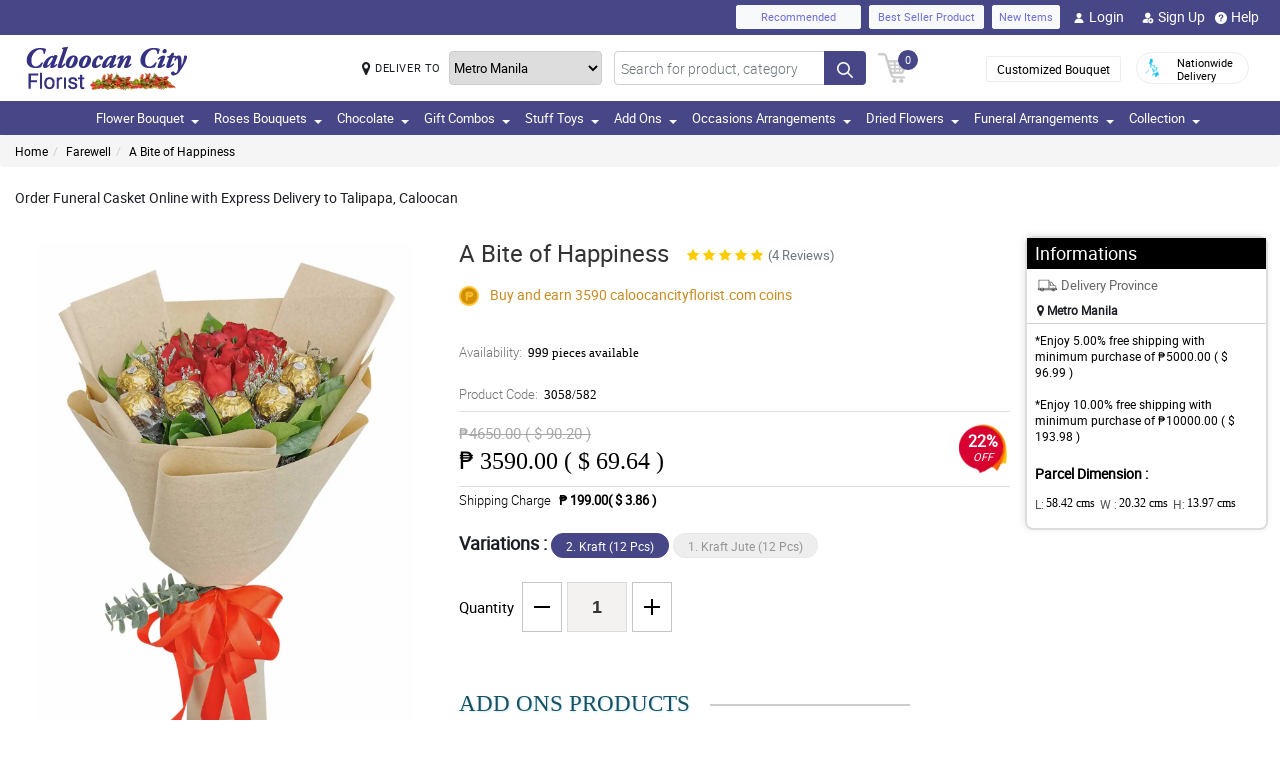

--- FILE ---
content_type: text/html; charset=UTF-8
request_url: https://www.caloocancityflorist.com/api
body_size: 578
content:
{"status":1,"html":" <div class=\"ratingCommnetBx\">\n                                   <div class=\"starBx\"><label><i class=\"fa fa-star\" aria-hidden=\"true\"><\/i><i class=\"fa fa-star\" aria-hidden=\"true\"><\/i><i class=\"fa fa-star\" aria-hidden=\"true\"><\/i><i class=\"fa fa-star\" aria-hidden=\"true\"><\/i><i class=\"fa fa-star\" aria-hidden=\"true\"><\/i> <\/label><span>5\/ 5<\/span><\/div>\n                                   <div class=\"commentText\">\n                                       <p>It will be nicer to see how big\/small the item is. The photo should either contain a measurement or better a person in the background holding it. It will make it easier for the customers to decide which one to buy.<\/p>\n                                       <span>Reviewed by Ted May<\/span>\n                                   <\/div>\n                                <\/div> <div class=\"ratingCommnetBx\">\n                                   <div class=\"starBx\"><label><i class=\"fa fa-star\" aria-hidden=\"true\"><\/i><i class=\"fa fa-star\" aria-hidden=\"true\"><\/i><i class=\"fa fa-star\" aria-hidden=\"true\"><\/i><i class=\"fa fa-star\" aria-hidden=\"true\"><\/i> <\/label><span>4\/ 5<\/span><\/div>\n                                   <div class=\"commentText\">\n                                       <p>More product pictures please<\/p>\n                                       <span>Reviewed by Bret Owens<\/span>\n                                   <\/div>\n                                <\/div> <div class=\"ratingCommnetBx\">\n                                   <div class=\"starBx\"><label><i class=\"fa fa-star\" aria-hidden=\"true\"><\/i><i class=\"fa fa-star\" aria-hidden=\"true\"><\/i><i class=\"fa fa-star\" aria-hidden=\"true\"><\/i><i class=\"fa fa-star\" aria-hidden=\"true\"><\/i><i class=\"fa fa-star\" aria-hidden=\"true\"><\/i> <\/label><span>5\/ 5<\/span><\/div>\n                                   <div class=\"commentText\">\n                                       <p>The flowers were beautiful and delivered the morning after delivery. Thanks so much!<\/p>\n                                       <span>Reviewed by Kaydon Stamp<\/span>\n                                   <\/div>\n                                <\/div> <div class=\"ratingCommnetBx\">\n                                   <div class=\"starBx\"><label><i class=\"fa fa-star\" aria-hidden=\"true\"><\/i><i class=\"fa fa-star\" aria-hidden=\"true\"><\/i><i class=\"fa fa-star\" aria-hidden=\"true\"><\/i><i class=\"fa fa-star\" aria-hidden=\"true\"><\/i> <\/label><span>4\/ 5<\/span><\/div>\n                                   <div class=\"commentText\">\n                                       <p>Really affordable and cute present for loved ones. Ordered it the night before in Australia delivered the next day in Pampanga! Will definitely do this again in the future.<\/p>\n                                       <span>Reviewed by Hope White<\/span>\n                                   <\/div>\n                                <\/div>"}

--- FILE ---
content_type: text/css
request_url: https://manilablossomsonline-2060d.kxcdn.com/all_domains_here/css/layout.css
body_size: 2345
content:
@media screen and (max-width:991px){.mainNavStyle,.right-banner,.socialLinkWraper{display:none}.colMdwidthLeft .BlogDetailsWraper .title-lines{text-align:center}.colMdwidthLeft .BlogDetailsWraper .title-lines h1{padding:0 10px;margin:0}.centerSubscriptn_Box{width:80%;margin:0 auto}.top-search-sec{width:100%;padding:0 20px;margin-top:8px}.top-info-h-wrap{position:absolute;right:0;width:300px}.flash-bannerWrap,.home-slider{width:100%;margin-top:6px;padding:0 8px!important}.home-slider img{border-radius:4px}header{-webkit-box-shadow:0 1px 5px rgba(0,0,0,.25);-moz-box-shadow:0 1px 5px rgba(0,0,0,.25);box-shadow:0 1px 5pxrgba(0,0,0,.25)}.scrollMobile_view{overflow:scroll;-ms-overflow-style:none;scrollbar-width:none}.scrollMobile_view::-webkit-scrollbar{display:none}.FooterApp{display:block}.mobVw_hide,.top-search-sec .cartBtn{display:none}.topBanMain_list{justify-content:flex-start!important}.AcctFrm .uiGinput input[type=email],.AcctFrm .uiGinput input[type=text],.AcctFrm .uivform-row .uiGinput,.AcctFrm .uivform-row .uiGinput.chosseInterest,.FloristRght-FootrAda,.ZoomingProIMG,.alignBaseline textarea.editAddress,.cartLeftPAnel_container,.cartOrderSummery_container,.footerPAymnticn-list,.passwrdField .uiGinput input[type=password],.prOductDetailMain-Container,.profileContnr,.profileContnr.orderProdt_mangr,.profileContnr.orderViewMain,.table-rewardLst,.topBanMain_list .topHdrLnk,.widthEighty{width:100%}.topBanMain_list .listTopBar{width:100%;display:block!important}.mobVw_Help{float:right}.footerLink{padding-left:1rem!important;padding-right:1rem!important;padding-top:0!important}.footerLink .footerQln{width:50%;margin-top:20px}.paymentFooter_wrapper{padding:1rem!important}.homeProlist.homeProlistNew_Category{padding-right:0!important}.helpDeskContainer ul li{width:33.33%}.helpDeskContainer ul li:last-child a{border-left:1px solid #666564}.helpDeskContainer ul li a{border-bottom:1px solid #666564}.MainBody_container{padding-top:145px}.AcctFrm .uivform-row .uiGlabel{padding-right:0;width:100%;margin-bottom:4px}.AcctFrm .uivform-row,.AcctFrm .uivform-row .imgProfile,.ProDetaislComwrapper h2.proTitleDelt{flex-direction:column}.uiGinput.imgProfile img{margin-bottom:10px}.pdLeftHalf,.prOductDetailMain-Container{padding-left:0}.detaislTabBx .prod-ratings .shadowBg{box-shadow:none;padding:0}.detaislTabBx .prod-ratings .prodRatingBtn button{margin-right:0;font-size:11px}.ratings-comments.mCustomScrollbar{margin:0;padding:0!important}.CheckOut-Container,.mainPRodct_detials{display:block!important}.ZoomingProIMG .modalBtnProdct span img{width:225px}.cartOrderSummery_container{margin-left:0;margin-top:24px}.CheckOut-Container .deliVrd-Container,.CheckOut-Container .shopdChk-Container{width:100%!important;padding-left:0!important;padding-right:0!important}.CheckOut-Container .shopdChk-Container{margin-top:24px}}@media screen and (max-width:767px){.BlogGalery-Img img{border-radius:4px}.AccountFiledBx,.colMdwidthLeft{padding-left:0;padding-right:0}.colMdwidthLeft .title-lines h1{line-height:28px}.contentBX_blog.BlogWraper,.helpDeskContainer ul li{width:50%}.centerSubscriptn_Box{width:100%;margin:0 auto}.CmsContentBX p img,.ProDetails__containerBox .ProDetaislComwrapper,.ProDetails__containerBox .prdCdeWrper,.cuponCodeborder,.deliveryOption select,.footerLink .footerQln,.helpForm{width:100%}.TitleOvrly{width:100%;padding:0 16px}.homeProlist.homeProlistNew_Category .catgrPro_container.col-6{width:48%}.top-search-sec{padding-left:12px;padding-right:12px}.top-info-h-wrap .protectoncash{min-width: inherit;}.logoBlock{padding:10px 12px!important}.protectoncash .bouquetBtn{display:none}.protectoncash .top-info-h{margin:7px 0 0}.deliveryOption .mapMarker{display:none!important}.top-search-sec .inputSearch form{width:80%}.top-search-sec .deliveryOption{padding-right:6px}.floristSrch input{padding-right:38px}.floristSrch .SrchBtn[type=submit]{padding:0 10px}.FloristRght-FootrAda{width:100%;display:block!important}.FloristRght-FootrAda .wdthTh-qrtr{margin-bottom:20px}.top-info-h-wrap{width:auto}.product_lis.d-flex{flex-wrap:wrap!important}.srchForm_help h1{font-size:32px}.mainSrch_banner{height:225px}.cartImage_details,.categ_HelpFaq .accordion .accordion-body img,.cmsContainer .accordion .accordion-body img,.formAccount_user .form-group .inputContnt,.productPrice_wishlistContainer{width:100%!important}.HElp_Container{flex-wrap:wrap}.HElp_Container .innerHelpdWrapper{padding-right:0!important;margin-bottom:24px}.sortby{flex-direction:column;margin-top:20px}.sortby ul li:first-child{padding-left:0}.sortby ul{padding-left:0!important;margin-top:6px}.accordion-body.filterCatgry ul li a{border-bottom:0}.ProDetails__containerBox .prdCdeWrper,.termsMain_box{margin-top:24px}.formAccount_user .form-group{align-items:flex-start;flex-direction:column}.formAccount_user .form-group label.control-label,.tabAddon_Prodct ul li{margin-bottom:6px}.mlQuarter{margin-left:0}.MyAccountWrapper .detaislTabBx ul.nav-tabs{flex-wrap:nowrap;overflow:scroll;justify-content:flex-start;-ms-overflow-style:none;scrollbar-width:none}.MyAccountWrapper .detaislTabBx ul.nav-tabs::-webkit-scrollbar{display:none}.AcctFrm .uiGinput.brthDAte .styled-select select{font-size:12px}.ProDetails__containerBox .ProDetaislComwrapper{padding-right:0}.cartAddBox__addonProdct{margin-top:10px!important}.cartImage_details button{padding:0}.cartImage_details a.imgcart{width:65px;height:55px}.cartImage_details .detailsCart{margin-left:10px!important}.cartImage_details{border-right:0px;padding-left:15px}.cartLeftPAnel_container .cartDetails_box .cartImage_details button.btn{position:absolute;right:15px}.productPrice_wishlistContainer{padding:0 0 12px;background-color:#ededed}.Noproduct_Yet .Nocart-Shoping,.chckutCntnr button.roundButtonFlorist{font-size:13px;width:auto;padding:10px 20px;line-height:20px}.cartLeftPAnel_container .cartDetails_box{border:1px solid #c3c3c3;border-bottom:0!important}.cartLeftPAnel_container .cartDetails_box:last-child{border-bottom:1px solid #c3c3c3!important}.productPrice_wishlistContainer .number-input input[type=text]{background:#fff}.FloristCheckot table tr th.wdthonSvn span{width:140px;display:flex;justify-content:flex-end}.centerSubscriptn_Box .FormBox-Container .form-group{flex-direction:column}.centerSubscriptn_Box .FormBox-Container .form-group label{margin-bottom:4px}.centerSubscriptn_Box .FormBox-Container,.formMAinContainer .FormBox-Container{box-shadow:none;padding:0}.centerSubscriptn_Box .FormBox-Container .FormBx-Body,.formMAinContainer .FormBox-Container .FormBx-Body{padding-left:0!important;padding-right:0!important}.termsMain_box .termsWraper-Contnt{padding:0!important;margin:10px 0 0}.catgBox img{width:100%;border-radius:8%;padding:4px}.catgBox h3.font18{font-size:16px!important}.numberStatus{text-align:center}.numberStatus .four,.numberStatus .zero{width:92px;height:165px}.ErrorContaner .info{float:left;width:100%;text-align:center}.ErrorContaner .info h2{font-size:28px}.ErrorContaner .info p{font-size:16px}.worker{display:none}.profileContnr{box-shadow:none;border:0}.AccountFiledBx table tr th span.mangAct,.AccountFiledBx table tr th span.mangdates{width:140px;display:inline-block}.AccountFiledBx table tr th span.mangBalnc,.AccountFiledBx table tr th span.mangMethd,.AccountFiledBx table tr th span.mangStats{width:100px;display:inline-block}}@media screen and (max-width:480px){.contentBX_blog.BlogWraper{width:100%;padding:0}.blogMain_div .contentBX_blog.BlogWraper:nth-child(odd){clear:left}.blogMain_div .contentBX_blog.BlogWraper:nth-child(3n+1){clear:inherit}.topBanMain_list{padding-left:12px!important;padding-right:12px!important}ul.listTopBar li a.btn,ul.listTopBar li.btn{font-size:10px}ul.listTopBar li.ms-2{margin-left:4px!important}.Titlchkout .uivform-row{flex-direction:column;align-items:flex-start}.Titlchkout .uiGinput{width:100%;padding-left:0;margin-top:6px}.checkout-DtDlvr input.hasDatepicker{margin-top:6px}}